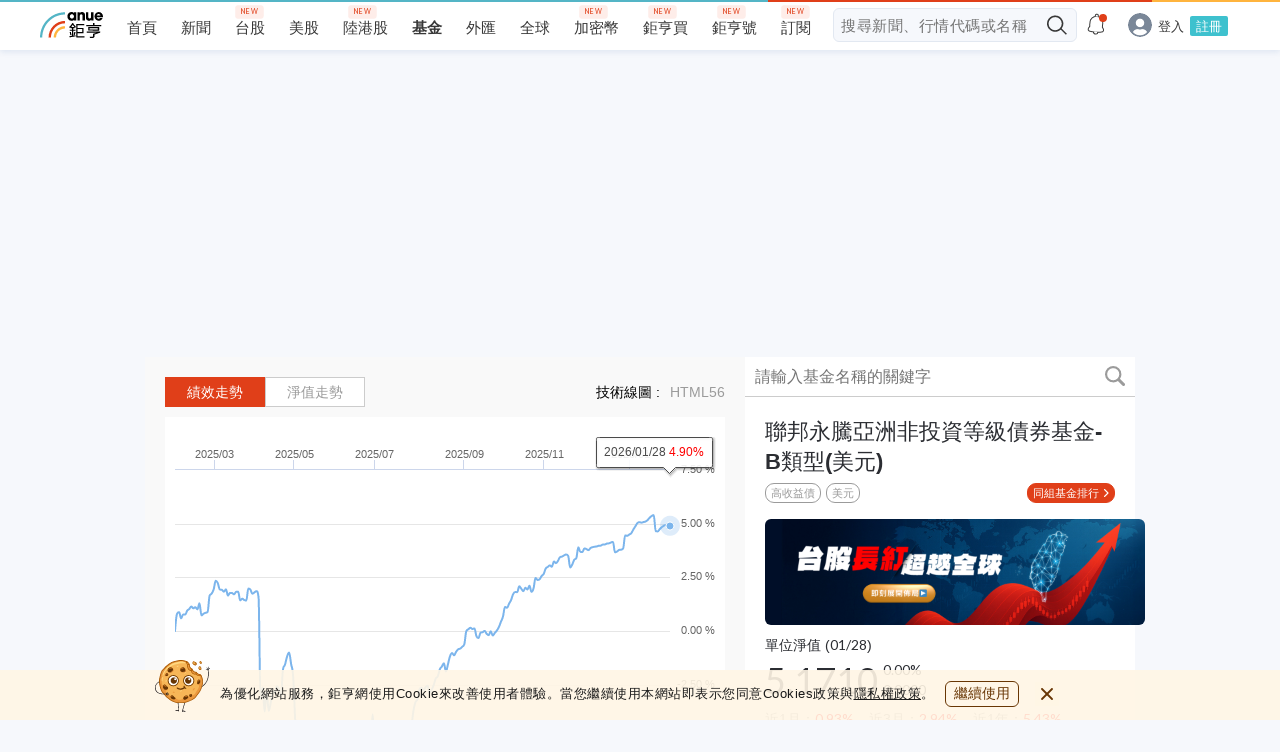

--- FILE ---
content_type: text/html; charset=utf-8
request_url: https://www.google.com/recaptcha/api2/aframe
body_size: 186
content:
<!DOCTYPE HTML><html><head><meta http-equiv="content-type" content="text/html; charset=UTF-8"></head><body><script nonce="dELwuSYun9GjqjkPU4P8VQ">/** Anti-fraud and anti-abuse applications only. See google.com/recaptcha */ try{var clients={'sodar':'https://pagead2.googlesyndication.com/pagead/sodar?'};window.addEventListener("message",function(a){try{if(a.source===window.parent){var b=JSON.parse(a.data);var c=clients[b['id']];if(c){var d=document.createElement('img');d.src=c+b['params']+'&rc='+(localStorage.getItem("rc::a")?sessionStorage.getItem("rc::b"):"");window.document.body.appendChild(d);sessionStorage.setItem("rc::e",parseInt(sessionStorage.getItem("rc::e")||0)+1);localStorage.setItem("rc::h",'1769998438155');}}}catch(b){}});window.parent.postMessage("_grecaptcha_ready", "*");}catch(b){}</script></body></html>